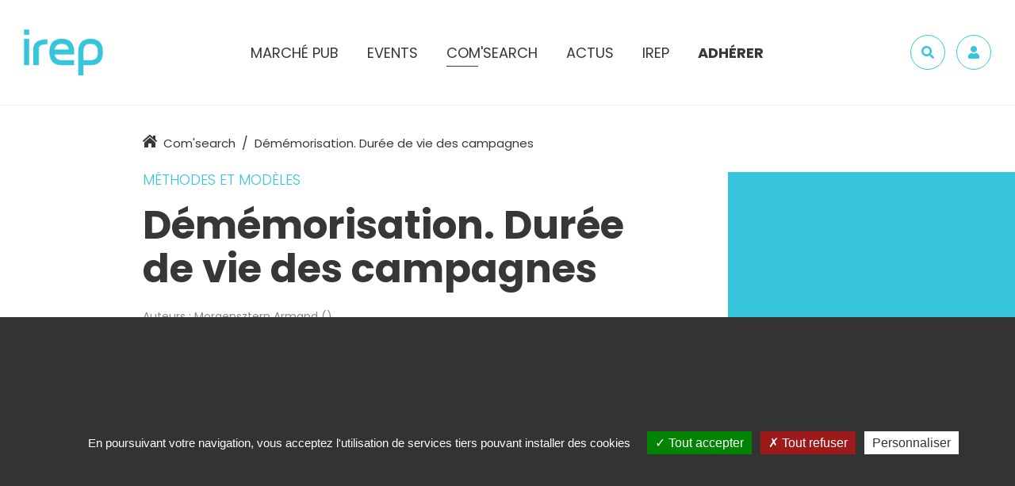

--- FILE ---
content_type: text/html; charset=UTF-8
request_url: https://www.irep.asso.fr/comsearch/dememorisation-duree-de-vie-des-campagnes/
body_size: 14512
content:
<!DOCTYPE html>
<html lang="fr">
<head>
	<meta charset="UTF-8">
	<meta name='robots' content='max-image-preview:large' />
	<style>img:is([sizes="auto" i], [sizes^="auto," i]) { contain-intrinsic-size: 3000px 1500px }</style>
	<title>Démémorisation. Durée de vie des campagnes  - IREP</title> 
    <meta name="description" content="..." />
<meta property="og:url" content="https://www.irep.asso.fr/comsearch/dememorisation-duree-de-vie-des-campagnes/"/>
<meta property="og:title" content="Démémorisation. Durée de vie des campagnes" />
<meta property="og:description" content="..." />
<meta property="og:type" content="article" />
<meta property="og:image" content="" />
<link rel='stylesheet' id='wp-block-library-css' href='https://www.irep.asso.fr/wp-includes/css/dist/block-library/style.min.css?ver=6.8.1' type='text/css' media='all' />
<style id='classic-theme-styles-inline-css' type='text/css'>
/*! This file is auto-generated */
.wp-block-button__link{color:#fff;background-color:#32373c;border-radius:9999px;box-shadow:none;text-decoration:none;padding:calc(.667em + 2px) calc(1.333em + 2px);font-size:1.125em}.wp-block-file__button{background:#32373c;color:#fff;text-decoration:none}
</style>
<style id='global-styles-inline-css' type='text/css'>
:root{--wp--preset--aspect-ratio--square: 1;--wp--preset--aspect-ratio--4-3: 4/3;--wp--preset--aspect-ratio--3-4: 3/4;--wp--preset--aspect-ratio--3-2: 3/2;--wp--preset--aspect-ratio--2-3: 2/3;--wp--preset--aspect-ratio--16-9: 16/9;--wp--preset--aspect-ratio--9-16: 9/16;--wp--preset--color--black: #000000;--wp--preset--color--cyan-bluish-gray: #abb8c3;--wp--preset--color--white: #ffffff;--wp--preset--color--pale-pink: #f78da7;--wp--preset--color--vivid-red: #cf2e2e;--wp--preset--color--luminous-vivid-orange: #ff6900;--wp--preset--color--luminous-vivid-amber: #fcb900;--wp--preset--color--light-green-cyan: #7bdcb5;--wp--preset--color--vivid-green-cyan: #00d084;--wp--preset--color--pale-cyan-blue: #8ed1fc;--wp--preset--color--vivid-cyan-blue: #0693e3;--wp--preset--color--vivid-purple: #9b51e0;--wp--preset--gradient--vivid-cyan-blue-to-vivid-purple: linear-gradient(135deg,rgba(6,147,227,1) 0%,rgb(155,81,224) 100%);--wp--preset--gradient--light-green-cyan-to-vivid-green-cyan: linear-gradient(135deg,rgb(122,220,180) 0%,rgb(0,208,130) 100%);--wp--preset--gradient--luminous-vivid-amber-to-luminous-vivid-orange: linear-gradient(135deg,rgba(252,185,0,1) 0%,rgba(255,105,0,1) 100%);--wp--preset--gradient--luminous-vivid-orange-to-vivid-red: linear-gradient(135deg,rgba(255,105,0,1) 0%,rgb(207,46,46) 100%);--wp--preset--gradient--very-light-gray-to-cyan-bluish-gray: linear-gradient(135deg,rgb(238,238,238) 0%,rgb(169,184,195) 100%);--wp--preset--gradient--cool-to-warm-spectrum: linear-gradient(135deg,rgb(74,234,220) 0%,rgb(151,120,209) 20%,rgb(207,42,186) 40%,rgb(238,44,130) 60%,rgb(251,105,98) 80%,rgb(254,248,76) 100%);--wp--preset--gradient--blush-light-purple: linear-gradient(135deg,rgb(255,206,236) 0%,rgb(152,150,240) 100%);--wp--preset--gradient--blush-bordeaux: linear-gradient(135deg,rgb(254,205,165) 0%,rgb(254,45,45) 50%,rgb(107,0,62) 100%);--wp--preset--gradient--luminous-dusk: linear-gradient(135deg,rgb(255,203,112) 0%,rgb(199,81,192) 50%,rgb(65,88,208) 100%);--wp--preset--gradient--pale-ocean: linear-gradient(135deg,rgb(255,245,203) 0%,rgb(182,227,212) 50%,rgb(51,167,181) 100%);--wp--preset--gradient--electric-grass: linear-gradient(135deg,rgb(202,248,128) 0%,rgb(113,206,126) 100%);--wp--preset--gradient--midnight: linear-gradient(135deg,rgb(2,3,129) 0%,rgb(40,116,252) 100%);--wp--preset--font-size--small: 13px;--wp--preset--font-size--medium: 20px;--wp--preset--font-size--large: 36px;--wp--preset--font-size--x-large: 42px;--wp--preset--spacing--20: 0.44rem;--wp--preset--spacing--30: 0.67rem;--wp--preset--spacing--40: 1rem;--wp--preset--spacing--50: 1.5rem;--wp--preset--spacing--60: 2.25rem;--wp--preset--spacing--70: 3.38rem;--wp--preset--spacing--80: 5.06rem;--wp--preset--shadow--natural: 6px 6px 9px rgba(0, 0, 0, 0.2);--wp--preset--shadow--deep: 12px 12px 50px rgba(0, 0, 0, 0.4);--wp--preset--shadow--sharp: 6px 6px 0px rgba(0, 0, 0, 0.2);--wp--preset--shadow--outlined: 6px 6px 0px -3px rgba(255, 255, 255, 1), 6px 6px rgba(0, 0, 0, 1);--wp--preset--shadow--crisp: 6px 6px 0px rgba(0, 0, 0, 1);}:where(.is-layout-flex){gap: 0.5em;}:where(.is-layout-grid){gap: 0.5em;}body .is-layout-flex{display: flex;}.is-layout-flex{flex-wrap: wrap;align-items: center;}.is-layout-flex > :is(*, div){margin: 0;}body .is-layout-grid{display: grid;}.is-layout-grid > :is(*, div){margin: 0;}:where(.wp-block-columns.is-layout-flex){gap: 2em;}:where(.wp-block-columns.is-layout-grid){gap: 2em;}:where(.wp-block-post-template.is-layout-flex){gap: 1.25em;}:where(.wp-block-post-template.is-layout-grid){gap: 1.25em;}.has-black-color{color: var(--wp--preset--color--black) !important;}.has-cyan-bluish-gray-color{color: var(--wp--preset--color--cyan-bluish-gray) !important;}.has-white-color{color: var(--wp--preset--color--white) !important;}.has-pale-pink-color{color: var(--wp--preset--color--pale-pink) !important;}.has-vivid-red-color{color: var(--wp--preset--color--vivid-red) !important;}.has-luminous-vivid-orange-color{color: var(--wp--preset--color--luminous-vivid-orange) !important;}.has-luminous-vivid-amber-color{color: var(--wp--preset--color--luminous-vivid-amber) !important;}.has-light-green-cyan-color{color: var(--wp--preset--color--light-green-cyan) !important;}.has-vivid-green-cyan-color{color: var(--wp--preset--color--vivid-green-cyan) !important;}.has-pale-cyan-blue-color{color: var(--wp--preset--color--pale-cyan-blue) !important;}.has-vivid-cyan-blue-color{color: var(--wp--preset--color--vivid-cyan-blue) !important;}.has-vivid-purple-color{color: var(--wp--preset--color--vivid-purple) !important;}.has-black-background-color{background-color: var(--wp--preset--color--black) !important;}.has-cyan-bluish-gray-background-color{background-color: var(--wp--preset--color--cyan-bluish-gray) !important;}.has-white-background-color{background-color: var(--wp--preset--color--white) !important;}.has-pale-pink-background-color{background-color: var(--wp--preset--color--pale-pink) !important;}.has-vivid-red-background-color{background-color: var(--wp--preset--color--vivid-red) !important;}.has-luminous-vivid-orange-background-color{background-color: var(--wp--preset--color--luminous-vivid-orange) !important;}.has-luminous-vivid-amber-background-color{background-color: var(--wp--preset--color--luminous-vivid-amber) !important;}.has-light-green-cyan-background-color{background-color: var(--wp--preset--color--light-green-cyan) !important;}.has-vivid-green-cyan-background-color{background-color: var(--wp--preset--color--vivid-green-cyan) !important;}.has-pale-cyan-blue-background-color{background-color: var(--wp--preset--color--pale-cyan-blue) !important;}.has-vivid-cyan-blue-background-color{background-color: var(--wp--preset--color--vivid-cyan-blue) !important;}.has-vivid-purple-background-color{background-color: var(--wp--preset--color--vivid-purple) !important;}.has-black-border-color{border-color: var(--wp--preset--color--black) !important;}.has-cyan-bluish-gray-border-color{border-color: var(--wp--preset--color--cyan-bluish-gray) !important;}.has-white-border-color{border-color: var(--wp--preset--color--white) !important;}.has-pale-pink-border-color{border-color: var(--wp--preset--color--pale-pink) !important;}.has-vivid-red-border-color{border-color: var(--wp--preset--color--vivid-red) !important;}.has-luminous-vivid-orange-border-color{border-color: var(--wp--preset--color--luminous-vivid-orange) !important;}.has-luminous-vivid-amber-border-color{border-color: var(--wp--preset--color--luminous-vivid-amber) !important;}.has-light-green-cyan-border-color{border-color: var(--wp--preset--color--light-green-cyan) !important;}.has-vivid-green-cyan-border-color{border-color: var(--wp--preset--color--vivid-green-cyan) !important;}.has-pale-cyan-blue-border-color{border-color: var(--wp--preset--color--pale-cyan-blue) !important;}.has-vivid-cyan-blue-border-color{border-color: var(--wp--preset--color--vivid-cyan-blue) !important;}.has-vivid-purple-border-color{border-color: var(--wp--preset--color--vivid-purple) !important;}.has-vivid-cyan-blue-to-vivid-purple-gradient-background{background: var(--wp--preset--gradient--vivid-cyan-blue-to-vivid-purple) !important;}.has-light-green-cyan-to-vivid-green-cyan-gradient-background{background: var(--wp--preset--gradient--light-green-cyan-to-vivid-green-cyan) !important;}.has-luminous-vivid-amber-to-luminous-vivid-orange-gradient-background{background: var(--wp--preset--gradient--luminous-vivid-amber-to-luminous-vivid-orange) !important;}.has-luminous-vivid-orange-to-vivid-red-gradient-background{background: var(--wp--preset--gradient--luminous-vivid-orange-to-vivid-red) !important;}.has-very-light-gray-to-cyan-bluish-gray-gradient-background{background: var(--wp--preset--gradient--very-light-gray-to-cyan-bluish-gray) !important;}.has-cool-to-warm-spectrum-gradient-background{background: var(--wp--preset--gradient--cool-to-warm-spectrum) !important;}.has-blush-light-purple-gradient-background{background: var(--wp--preset--gradient--blush-light-purple) !important;}.has-blush-bordeaux-gradient-background{background: var(--wp--preset--gradient--blush-bordeaux) !important;}.has-luminous-dusk-gradient-background{background: var(--wp--preset--gradient--luminous-dusk) !important;}.has-pale-ocean-gradient-background{background: var(--wp--preset--gradient--pale-ocean) !important;}.has-electric-grass-gradient-background{background: var(--wp--preset--gradient--electric-grass) !important;}.has-midnight-gradient-background{background: var(--wp--preset--gradient--midnight) !important;}.has-small-font-size{font-size: var(--wp--preset--font-size--small) !important;}.has-medium-font-size{font-size: var(--wp--preset--font-size--medium) !important;}.has-large-font-size{font-size: var(--wp--preset--font-size--large) !important;}.has-x-large-font-size{font-size: var(--wp--preset--font-size--x-large) !important;}
:where(.wp-block-post-template.is-layout-flex){gap: 1.25em;}:where(.wp-block-post-template.is-layout-grid){gap: 1.25em;}
:where(.wp-block-columns.is-layout-flex){gap: 2em;}:where(.wp-block-columns.is-layout-grid){gap: 2em;}
:root :where(.wp-block-pullquote){font-size: 1.5em;line-height: 1.6;}
</style>
<link rel="https://api.w.org/" href="https://www.irep.asso.fr/wp-json/" /><link rel="alternate" title="oEmbed (JSON)" type="application/json+oembed" href="https://www.irep.asso.fr/wp-json/oembed/1.0/embed?url=https%3A%2F%2Fwww.irep.asso.fr%2Fcomsearch%2Fdememorisation-duree-de-vie-des-campagnes%2F" />
<link rel="alternate" title="oEmbed (XML)" type="text/xml+oembed" href="https://www.irep.asso.fr/wp-json/oembed/1.0/embed?url=https%3A%2F%2Fwww.irep.asso.fr%2Fcomsearch%2Fdememorisation-duree-de-vie-des-campagnes%2F&#038;format=xml" />
	<meta http-equiv="X-UA-Compatible" content="IE=edge">
	<meta name="viewport" content="width=device-width, initial-scale=1.0">
	<link href="https://fonts.googleapis.com/css?family=Poppins:300,400,600,700&display=swap" rel="stylesheet">
	<link href="https://www.irep.asso.fr/wp-content/themes/irep/assets/css/main.min.css" rel="stylesheet">
	<link href="https://www.irep.asso.fr/wp-content/themes/irep/assets/css/animation.css" rel="stylesheet">
	<link rel="shortcut icon" type="image/x-icon" href="https://www.irep.asso.fr/wp-content/themes/irep/assets/img/favicon.png">

	<link rel="stylesheet" href="https://unpkg.com/leaflet@1.3.4/dist/leaflet.css" integrity="sha512-puBpdR0798OZvTTbP4A8Ix/l+A4dHDD0DGqYW6RQ+9jxkRFclaxxQb/SJAWZfWAkuyeQUytO7+7N4QKrDh+drA==" crossorigin=""/>
	<script src="https://unpkg.com/leaflet@1.3.4/dist/leaflet.js" integrity="sha512-nMMmRyTVoLYqjP9hrbed9S+FzjZHW5gY1TWCHA5ckwXZBadntCNs8kEqAWdrb9O7rxbCaA4lKTIWjDXZxflOcA==" crossorigin=""></script>
	<link rel="stylesheet" href="https://www.irep.asso.fr/wp-content/themes/irep/assets/js/leaflet-routing/leaflet-routing-machine.css" />
	<script src="https://www.irep.asso.fr/wp-content/themes/irep/assets/js/leaflet-routing/leaflet-routing-machine.js"></script>
	<script src="https://www.google.com/recaptcha/api.js"></script>

	<script type="text/javascript" src="https://www.irep.asso.fr/wp-content/themes/irep/assets/js/tarteaucitron/tarteaucitron.js"></script>

	<script type="text/javascript">
		var url = window.location.href;
		url = url.split('#')[1];
		var locale = (url!= undefined) ? url.split('/')[1]:'fr';
		var tarteaucitronForceLanguage = locale;
		
		tarteaucitron.init({
		  "privacyUrl": "", /* Privacy policy url */

		  "hashtag": "#tarteaucitron", /* Open the panel with this hashtag */
		  "cookieName": "tarteaucitron", /* Cookie name */

		  "orientation": "bottom", /* Banner position (top - bottom) */
		  "showAlertSmall": false, /* Show the small banner on bottom right */
		  "cookieslist": true, /* Show the cookie list */

		  "adblocker": false, /* Show a Warning if an adblocker is detected */
		  "AcceptAllCta" : true, /* Show the accept all button when highPrivacy on */
		  "highPrivacy": false, /* Disable auto consent */
		  "handleBrowserDNTRequest": false, /* If Do Not Track == 1, disallow all */

		  "removeCredit": true, /* Remove credit link */
		  "moreInfoLink": true, /* Show more info link */
		  "useExternalCss": false, /* If false, the tarteaucitron.css file will be loaded */
		  //"cookieDomain": ".my-multisite-domaine.fr", /* Shared cookie for multisite */	                  
		  //"readmoreLink": "/cookiespolicy" /* Change the default readmore link */
		  "showIcon": false,
		});

		tarteaucitron.user.gajsUa = 'UA-4070786-6';
	    tarteaucitron.user.gajsMore = function () { /* add here your optionnal _ga.push() */ };
	    (tarteaucitron.job = tarteaucitron.job || []).push('gajs');
	</script>
	
</head>

<body>
	<svg xmlns="http://www.w3.org/2000/svg" xmlns:xlink="http://www.w3.org/1999/xlink" class="is-hidden">	
	<symbol id="chevron-left" viewBox="0 0 256 512">
		<path fill="currentColor" d="M231.293 473.899l19.799-19.799c4.686-4.686 4.686-12.284 0-16.971L70.393 256 251.092 74.87c4.686-4.686 4.686-12.284 0-16.971L231.293 38.1c-4.686-4.686-12.284-4.686-16.971 0L4.908 247.515c-4.686 4.686-4.686 12.284 0 16.971L214.322 473.9c4.687 4.686 12.285 4.686 16.971-.001z"></path>
	</symbol>
	<symbol id="chevron-right" viewBox="0 0 256 512">
		<path fill="currentColor" d="M24.707 38.101L4.908 57.899c-4.686 4.686-4.686 12.284 0 16.971L185.607 256 4.908 437.13c-4.686 4.686-4.686 12.284 0 16.971L24.707 473.9c4.686 4.686 12.284 4.686 16.971 0l209.414-209.414c4.686-4.686 4.686-12.284 0-16.971L41.678 38.101c-4.687-4.687-12.285-4.687-16.971 0z"></path>
	</symbol>
	<symbol id="home" viewBox="0 0 576 512">
		<path fill="currentColor" d="M570.69 236.28L512 184.45V48a16 16 0 0 0-16-16h-64a16 16 0 0 0-16 16v51.69L314.75 10.31a39.85 39.85 0 0 0-53.45 0l-256 226a16 16 0 0 0-1.21 22.6L25.5 282.7a16 16 0 0 0 22.6 1.21L277.42 81.63a16 16 0 0 1 21.17 0L527.91 283.9a16 16 0 0 0 22.6-1.21l21.4-23.82a16 16 0 0 0-1.22-22.59zM288 115L69.47 307.71c-1.62 1.46-3.69 2.14-5.47 3.35V496a16 16 0 0 0 16 16h128a16 16 0 0 0 16-16V368a16 16 0 0 1 16-16h96a16 16 0 0 1 16 16v128a16 16 0 0 0 16 16h128a16 16 0 0 0 16-16V311.1c-1.7-1.16-3.72-1.82-5.26-3.2z"></path>
	</symbol>
	<symbol id="search" viewBox="0 0 512 512">
		<path fill="currentColor" d="M505 442.7L405.3 343c-4.5-4.5-10.6-7-17-7H372c27.6-35.3 44-79.7 44-128C416 93.1 322.9 0 208 0S0 93.1 0 208s93.1 208 208 208c48.3 0 92.7-16.4 128-44v16.3c0 6.4 2.5 12.5 7 17l99.7 99.7c9.4 9.4 24.6 9.4 33.9 0l28.3-28.3c9.4-9.4 9.4-24.6.1-34zM208 336c-70.7 0-128-57.2-128-128 0-70.7 57.2-128 128-128 70.7 0 128 57.2 128 128 0 70.7-57.2 128-128 128z"></path>
	</symbol>
	<symbol id="user" viewBox="0 0 448 512">
		<path fill="currentColor" d="M224 256c70.7 0 128-57.3 128-128S294.7 0 224 0 96 57.3 96 128s57.3 128 128 128zm89.6 32h-16.7c-22.2 10.2-46.9 16-72.9 16s-50.6-5.8-72.9-16h-16.7C60.2 288 0 348.2 0 422.4V464c0 26.5 21.5 48 48 48h352c26.5 0 48-21.5 48-48v-41.6c0-74.2-60.2-134.4-134.4-134.4z"></path>
	</symbol>
	<symbol id="sign-out" viewBox="0 0 512 512">
		<path fill="currentColor" d="M96 64h84c6.6 0 12 5.4 12 12v24c0 6.6-5.4 12-12 12H96c-26.5 0-48 21.5-48 48v192c0 26.5 21.5 48 48 48h84c6.6 0 12 5.4 12 12v24c0 6.6-5.4 12-12 12H96c-53 0-96-43-96-96V160c0-53 43-96 96-96zm231.1 19.5l-19.6 19.6c-4.8 4.8-4.7 12.5.2 17.1L420.8 230H172c-6.6 0-12 5.4-12 12v28c0 6.6 5.4 12 12 12h248.8L307.7 391.7c-4.8 4.7-4.9 12.4-.2 17.1l19.6 19.6c4.7 4.7 12.3 4.7 17 0l164.4-164c4.7-4.7 4.7-12.3 0-17l-164.4-164c-4.7-4.6-12.3-4.6-17 .1z"></path>
	</symbol>
	<symbol id="chevron-double-right" viewBox="0 0 384 512">
		<path fill="currentColor" d="M363.8 264.5L217 412.5c-4.7 4.7-12.3 4.7-17 0l-19.8-19.8c-4.7-4.7-4.7-12.3 0-17L298.7 256 180.2 136.3c-4.7-4.7-4.7-12.3 0-17L200 99.5c4.7-4.7 12.3-4.7 17 0l146.8 148c4.7 4.7 4.7 12.3 0 17zm-160-17L57 99.5c-4.7-4.7-12.3-4.7-17 0l-19.8 19.8c-4.7 4.7-4.7 12.3 0 17L138.7 256 20.2 375.7c-4.7 4.7-4.7 12.3 0 17L40 412.5c4.7 4.7 12.3 4.7 17 0l146.8-148c4.7-4.7 4.7-12.3 0-17z"></path>
	</symbol>
	<!-- <symbol id="file" viewBox="0 0 384 512">
		<path fill="currentColor" d="M288 248v28c0 6.6-5.4 12-12 12H108c-6.6 0-12-5.4-12-12v-28c0-6.6 5.4-12 12-12h168c6.6 0 12 5.4 12 12zm-12 72H108c-6.6 0-12 5.4-12 12v28c0 6.6 5.4 12 12 12h168c6.6 0 12-5.4 12-12v-28c0-6.6-5.4-12-12-12zm108-188.1V464c0 26.5-21.5 48-48 48H48c-26.5 0-48-21.5-48-48V48C0 21.5 21.5 0 48 0h204.1C264.8 0 277 5.1 286 14.1L369.9 98c9 8.9 14.1 21.2 14.1 33.9zm-128-80V128h76.1L256 51.9zM336 464V176H232c-13.3 0-24-10.7-24-24V48H48v416h288z"></path>
	</symbol> -->
	<symbol id="file" viewBox="0 0 384 512">
		<path fill="currentColor" d="M369.9 97.9L286 14C277 5 264.8-.1 252.1-.1H48C21.5 0 0 21.5 0 48v416c0 26.5 21.5 48 48 48h288c26.5 0 48-21.5 48-48V131.9c0-12.7-5.1-25-14.1-34zM332.1 128H256V51.9l76.1 76.1zM48 464V48h160v104c0 13.3 10.7 24 24 24h104v288H48z" class=""></path>
	</symbol>
	<symbol id="check-circle" viewBox="0 0 512 512">
		<path fill="currentColor" d="M151.45,207.55l-35.7,35.7L230.5,358l255-255l-35.7-35.7L230.5,286.601L151.45,207.55z M460,256 c0,112.2-91.801,204-204,204c-112.2,0-204-91.8-204-204S143.8,52,256,52c20.399,0,38.25,2.55,56.1,7.65l40.801-40.8 C322.3,8.65,289.149,1,256,1C115.75,1,1,115.75,1,256s114.75,255,255,255s255-114.75,255-255H460z"/>
	</symbol>
	<!-- <symbol id="play-circle" viewBox="0 0 512 512">
	   <path fill="currentColor" d="M358.607,247.015l-141.87-96.552c-4.388-3.239-16.736-3.239-17.736,8.985v193.102 c1,12.226,13.66,12.435,17.736,8.985l141.518-96.552C361.911,262.791,367.28,253.806,358.607,247.015L358.607,247.015z M221,331.964 V180.036L331.862,256L221,331.964z"/>
		<path fill="currentColor" d="M256,0C114.615,0,0,114.615,0,256c0,141.386,114.615,256,256,256s256-114.614,256-256 C512,114.615,397.385,0,256,0z M256,490C126.765,490,22,385.234,22,256C22,126.766,126.765,22,256,22c129.233,0,234,104.767,234,234 C490,385.234,385.234,490,256,490z"/>
	</symbol> -->
	<symbol id="play" viewBox="0 0 512 512">
	   <path fill="currentColor" d="M449.559,220.237L144.704,40.008C119.933,25.373,82,39.575,82,75.777v360.37c0,32.478,35.249,52.052,62.704,35.77 l304.855-180.142C476.753,275.753,476.84,236.259,449.559,220.237L449.559,220.237z M124,427.054V84.958 c0-3.984,4.202-6.496,7.667-4.503l289.333,171.048c3.378,1.991,3.324,6.929-0.054,8.919L131.693,431.557 C128.229,433.55,124,431.038,124,427.054z"/>
	</symbol>
	<symbol id="play-solid" viewBox="0 0 512 512">
	   <path fill="currentColor" d="M449.559,220.237L144.704,40.008C119.933,25.373,82,39.575,82,75.777v360.37c0,32.478,35.249,52.052,62.704,35.77 l304.855-180.142C476.753,275.753,476.84,236.259,449.559,220.237L449.559,220.237z"/>
	</symbol>
	<symbol id="headphones" viewBox="0 0 512 512">
	   <path fill="currentColor" d="M256 32C114.52 32 0 146.497 0 288v49.714a24.001 24.001 0 0 0 12.319 20.966l19.702 10.977C32.908 430.748 82.698 480 144 480h24c13.255 0 24-10.745 24-24V280c0-13.255-10.745-24-24-24h-24c-40.744 0-76.402 21.758-96 54.287V288c0-114.691 93.309-208 208-208s208 93.309 208 208v22.287C444.402 277.758 408.744 256 368 256h-24c-13.255 0-24 10.745-24 24v176c0 13.255 10.745 24 24 24h24c61.302 0 111.092-49.252 111.979-110.344l19.702-10.977A24.001 24.001 0 0 0 512 337.713V288c0-141.48-114.497-256-256-256zM144 304v128c-35.29 0-64-28.71-64-64s28.71-64 64-64zm224 128V304c35.29 0 64 28.71 64 64s-28.71 64-64 64z"></path>
	</symbol>
	<symbol id="bookmark" viewBox="0 0 512 512">
	   <path fill="currentColor" d="M400,0H112C85.49,0,64,21.49,64,48v464l192-192l192,192V48C448,21.49,426.51,0,400,0z M256,252.118L112,396.117V54 c0-3.313,2.687-6,6-6h276c3.313,0,6,2.684,6,5.996v342.122L256,252.118z"/>
	</symbol>
	<symbol id="download" viewBox="0 0 512 512">
		<path fill="currentColor" d="M461,313h-34.167C416.667,313,410,319.917,410,330.188v42.667c0,5.063-3.583,8.146-8.75,8.146H111.177 c-5.188,0-8.177-3.083-8.177-8.146v-42.667C103,319.917,95.75,313,85.489,313H51.417C41.156,313,34,319.917,34,330.188V432.5 c0,10.25,7.156,17.5,17.417,17.5H461c10.25,0,17-7.25,17-17.5V330.188C478,319.917,471.25,313,461,313L461,313z M461,313.083"/>
		<path fill="currentColor" d="M244.25,307.938c3.417,3.396,8.489,5.146,11.906,5.146c3.427,0,8.594-1.75,12.011-5.146l102.416-102.344 c3.417-3.417,5.084-6.844,5.084-12.011c0-5.083-1.667-8.489-5.084-11.906l-23.916-23.916c-3.417-3.428-6.834-5.094-12-5.094 c-5.084,0-8.5,1.666-11.917,5.094l-17.25,17.072c-5.084,5.094-15.5,1.656-15.5-6.833V57.094C290,46.833,283.5,40,273.25,40h-34.073 C228.917,40,222,46.833,222,57.094v112.573c0,6.822-8.553,12.01-15.375,6.822l-16.979-16.979c-3.417-3.428-6.824-5.178-11.99-5.178 c-5.094,0-8.505,1.75-11.911,5.178l-23.915,23.833c-3.416,3.417-5.081,6.823-5.081,11.989c0,5.094,1.667,8.511,5.083,11.928 L244.25,307.938z M244.25,307.938"/>
	</symbol>
	<symbol id="envelope" viewBox="0 0 512 512">
		<path fill="currentColor" d="M464 64H48C21.49 64 0 85.49 0 112v288c0 26.51 21.49 48 48 48h416c26.51 0 48-21.49 48-48V112c0-26.51-21.49-48-48-48zm0 48v40.805c-22.422 18.259-58.168 46.651-134.587 106.49-16.841 13.247-50.201 45.072-73.413 44.701-23.208.375-56.579-31.459-73.413-44.701C106.18 199.465 70.425 171.067 48 152.805V112h416zM48 400V214.398c22.914 18.251 55.409 43.862 104.938 82.646 21.857 17.205 60.134 55.186 103.062 54.955 42.717.231 80.509-37.199 103.053-54.947 49.528-38.783 82.032-64.401 104.947-82.653V400H48z"/>
	</symbol>
	<symbol id="info" viewBox="0 0 192 512">
		<path fill="currentColor" d="M20 424.229h20V279.771H20c-11.046 0-20-8.954-20-20V212c0-11.046 8.954-20 20-20h112c11.046 0 20 8.954 20 20v212.229h20c11.046 0 20 8.954 20 20V492c0 11.046-8.954 20-20 20H20c-11.046 0-20-8.954-20-20v-47.771c0-11.046 8.954-20 20-20zM96 0C56.235 0 24 32.235 24 72s32.235 72 72 72 72-32.235 72-72S135.764 0 96 0z"/>
	</symbol>
	<symbol id="lock" viewBox="0 0 448 512">
		<path fill="currentColor" d="M400 224h-24v-72C376 68.2 307.8 0 224 0S72 68.2 72 152v72H48c-26.5 0-48 21.5-48 48v192c0 26.5 21.5 48 48 48h352c26.5 0 48-21.5 48-48V272c0-26.5-21.5-48-48-48zM264 392c0 22.1-17.9 40-40 40s-40-17.9-40-40v-48c0-22.1 17.9-40 40-40s40 17.9 40 40v48zm32-168H152v-72c0-39.7 32.3-72 72-72s72 32.3 72 72v72z"></path>
	</symbol>
	<symbol id="close" viewBox="0 0 320 512">
		<path fill="currentColor" d="M193.94 256L296.5 153.44l21.15-21.15c3.12-3.12 3.12-8.19 0-11.31l-22.63-22.63c-3.12-3.12-8.19-3.12-11.31 0L160 222.06 36.29 98.34c-3.12-3.12-8.19-3.12-11.31 0L2.34 120.97c-3.12 3.12-3.12 8.19 0 11.31L126.06 256 2.34 379.71c-3.12 3.12-3.12 8.19 0 11.31l22.63 22.63c3.12 3.12 8.19 3.12 11.31 0L160 289.94 262.56 392.5l21.15 21.15c3.12 3.12 8.19 3.12 11.31 0l22.63-22.63c3.12-3.12 3.12-8.19 0-11.31L193.94 256z"></path>
	</symbol>
	<symbol id="facebook" viewBox="0 0 264 512">
		<path fill="currentColor" d="M76.7 512V283H0v-91h76.7v-71.7C76.7 42.4 124.3 0 193.8 0c33.3 0 61.9 2.5 70.2 3.6V85h-48.2c-37.8 0-45.1 18-45.1 44.3V192H256l-11.7 91h-73.6v229"></path>
	</symbol>
	<symbol id="twitter" viewBox="0 0 512 512">
		<path fill="currentColor" d="M459.37 151.716c.325 4.548.325 9.097.325 13.645 0 138.72-105.583 298.558-298.558 298.558-59.452 0-114.68-17.219-161.137-47.106 8.447.974 16.568 1.299 25.34 1.299 49.055 0 94.213-16.568 130.274-44.832-46.132-.975-84.792-31.188-98.112-72.772 6.498.974 12.995 1.624 19.818 1.624 9.421 0 18.843-1.3 27.614-3.573-48.081-9.747-84.143-51.98-84.143-102.985v-1.299c13.969 7.797 30.214 12.67 47.431 13.319-28.264-18.843-46.781-51.005-46.781-87.391 0-19.492 5.197-37.36 14.294-52.954 51.655 63.675 129.3 105.258 216.365 109.807-1.624-7.797-2.599-15.918-2.599-24.04 0-57.828 46.782-104.934 104.934-104.934 30.213 0 57.502 12.67 76.67 33.137 23.715-4.548 46.456-13.32 66.599-25.34-7.798 24.366-24.366 44.833-46.132 57.827 21.117-2.273 41.584-8.122 60.426-16.243-14.292 20.791-32.161 39.308-52.628 54.253z"></path>
	</symbol>
	<symbol id="linkedin" viewBox="0 0 448 512">
		<path fill="currentColor" d="M100.3 480H7.4V180.9h92.9V480zM53.8 140.1C24.1 140.1 0 115.5 0 85.8 0 56.1 24.1 32 53.8 32c29.7 0 53.8 24.1 53.8 53.8 0 29.7-24.1 54.3-53.8 54.3zM448 480h-92.7V334.4c0-34.7-.7-79.2-48.3-79.2-48.3 0-55.7 37.7-55.7 76.7V480h-92.8V180.9h89.1v40.8h1.3c12.4-23.5 42.7-48.3 87.9-48.3 94 0 111.3 61.9 111.3 142.3V480z"></path>
	</symbol>
</svg>
	<div class="wrapper">
		<a class="sr-only sr-only-focusable" href="#main">Aller au contenu</a>

		<header class="header">
			<button type="button" class="js-nav-toggle" aria-label="Menu">
				<span class="js-nav-toggle-icon"></span>
			</button>

			<a href="https://www.irep.asso.fr" class="header-logo">
				<img src="https://www.irep.asso.fr/wp-content/themes/irep/assets/img/logo.png" alt="IREP" class="img-fluid">
			</a>

			<nav class="header-nav">
				<div class="header-nav-search d-lg-none">
					<form action="https://www.irep.asso.fr/recherche/" role="search" class="search-form" method="post">
						<label for="header-search" class="sr-only">Rechercher</label>
						<input type="search" placeholder="Rechercher" aria-label="Rechercher" id="header-search" class="form-control search-form-control">
						<button class="search-form-btn"><svg width="24" height="24" class="search-form-icon"><use xlink:href="#search"></use></svg> <span class="sr-only">Valider</span></button>
					</form>
				</div>
				
				<ul class="header-nav-list">
					<li class="header-nav-item has-sub-nav"><a class="header-nav-link" href="javascript:void(0);">Marché pub</a>
						<div class="sub-nav">
							<div class="container">
								<div class="row no-gutters">
									<div class="col-lg-7 col-xl-4 d-none d-lg-block">
										<h2 class="sub-nav-title">BUMP</h2>
										<p class="sub-nav-text">Le BUMP, la mesure référente de la santé économique du marché des médias et de la communication.</p>
									</div>

									<div class="col-lg-5 col-xl-8">
										<div class="row no-gutters">
											<div class="col-xl-5">
												<ul class="sub-nav-list">
																										<li class="sub-nav-item"><a href="https://www.irep.asso.fr/marchepub/resultats-3-trimestres/" class="sub-nav-link">Résultats 3 trimestres</a></li>
																										<li class="sub-nav-item"><a href="https://www.irep.asso.fr/marchepub/resultats-1er-semestre/" class="sub-nav-link">Résultats 1er semestre</a></li>
																										<li class="sub-nav-item"><a href="https://www.irep.asso.fr/marchepub/resultats-1er-trimestre/" class="sub-nav-link">Résultats 1er trimestre</a></li>
																										<li class="sub-nav-item"><a href="https://www.irep.asso.fr/marchepub/resultats-annuels/" class="sub-nav-link">Résultats annuels</a></li>
																										<li class="sub-nav-item"><a href="https://www.irep.asso.fr/partenaires/" class="sub-nav-link">Partenaires</a></li>
													<li class="sub-nav-item"><a href="https://www.irep.asso.fr/methodologie/" class="sub-nav-link">Méthodologie</a></li>
													<li class="sub-nav-item"><a href="https://www.irep.asso.fr/contacts-marche-pub/" class="sub-nav-link">Contacts</a></li>
												</ul>
											</div>
											<div class="col-xl-7 d-none d-xl-block">
												<div class="date date-large date-inverse">
													<div class="date-circle">
														<span class="date-day">12</span>
														<span class="date-month">mar</span>
														<span class="date-year">2026</span>
													</div>
													<div class="date-content">
														<h4 class="date-title">Prochain rendez-vous</h4>
														<p class="date-text"><a href="https://www.irep.asso.fr/marchepub/resultats-annuels/" class="link-stretched">BUMP résultats annuels 2025 en présentiel</a></p>
													</div>
												</div>
											</div>
										</div>
									</div>
								</div>
							</div>
						</div>
					</li>

					<li class="header-nav-item has-sub-nav"><a class="header-nav-link" href="javascript:void(0);">Events</a>
						<div class="sub-nav">
							<div class="container">
								<div class="row no-gutters">
									<div class="col-lg-7 col-xl-4 d-none d-lg-block">
										<h2 class="sub-nav-title">Events</h2>
										<p class="sub-nav-text">Consolider et enrichir ses connaissances sur les enjeux stratégiques de la publicité, de la communication et des médias</p>
									</div>

									<div class="col-lg-5 col-xl-8">
										<div class="row no-gutters">
											<div class="col-xl-5">
												<ul class="sub-nav-list">
													<li class="sub-nav-item"><a href="https://www.irep.asso.fr/seminaires/" class="sub-nav-link">Irep Forum</a></li>
													<li class="sub-nav-item"><a href="https://www.irep.asso.fr/ptits-dej/" class="sub-nav-link">P’tits déj</a></li>
													<li class="sub-nav-item"><a href="https://www.irep.asso.fr/afters/" class="sub-nav-link">Afters</a></li>
													<li class="sub-nav-item"><a href="https://www.irep.asso.fr/gt-les-essentiels/" class="sub-nav-link">GT LES ESSENTIELS</a></li>
												</ul>
											</div>
											<div class="col-xl-7 d-none d-xl-block">
												<div class="date date-large date-inverse">
													<div class="date-circle">
														<span class="date-day">14</span>
														<span class="date-month">jan</span>
														<span class="date-year">2026</span>
													</div>
													<div class="date-content">
														<h4 class="date-title">P'tit dej IREP</h4>
														<p class="date-text"><a href="https://www.irep.asso.fr/event/economie-bilan-2025-et-perspectives-2026/" class="link-stretched">Economie : bilan 2025 et perspectives 2026</a></p>
													</div>
												</div>
											</div>
										</div>
									</div>
								</div>
							</div>
						</div>
					</li>

					<li class="header-nav-item"><a href="https://www.irep.asso.fr/comsearch/" class="header-nav-link current">Com'Search</a></li>

				<!-- 	<li class="header-nav-item"><a href="https://www.irep.asso.fr/network-irep/" class="header-nav-link">Network</a></li> -->

					<li class="header-nav-item has-sub-nav"><a href="javascript:void(0);" class="header-nav-link">Actus</a>
						<div class="sub-nav">
							<div class="container">
								<div class="row no-gutters">
									<div class="col-lg-7 col-xl-4 d-none d-lg-block">
										<h2 class="sub-nav-title">Actualités</h2>
										<p class="sub-nav-text">Retrouvez l'actualité et les prochains événements de l'IREP</p>
									</div>

									<div class="col-lg-5 col-xl-8">
										<div class="row no-gutters">
											<div class="col-xl-5">
												<ul class="sub-nav-list">
													<li class="sub-nav-item"><a href="https://www.irep.asso.fr/actualites/" class="sub-nav-link">Actualités</a></li>
													<!--<li class="sub-nav-item"><a href="https://www.irep.asso.fr/agenda/" class="sub-nav-link">Agenda</a></li>-->
													<li class="sub-nav-item"><a href="https://www.irep.asso.fr/loeil-sur/" class="sub-nav-link">L'oeil sur...</a></li>

												
													<!--<li class="sub-nav-item"><a href="" class="sub-nav-link">Communiqués de presse</a></li>-->
												</ul>
											</div>	
												
											<div class="col-xl-6 offset-xl-1 d-none d-xl-block">
												<div class="card card-news">
													<div class="card-news-content">
														<h4 class="card-news-title">Observatoire de la Filière Communication – Tableau de bord Décembre 2025</h4>
														<p class="card-news-text"><a href="https://www.irep.asso.fr/actualite/observatoire-de-la-filiere-communication-tableau-de-bord-decembre-2025/" class="link-stretched"></a></p>
													</div>
													<figure class="card-news-figure">
														<div class="card-news-image" style="background-image: url('https://www.irep.asso.fr/wp-content/uploads/2020/11/Image-Filière-Com-pour-actu-site2.jpg');"></div>
													</figure>
												</div>
											</div>
																					</div>
									</div>
								</div>
							</div>
						</div>
					</li>

					<li class="header-nav-item has-sub-nav"><a class="header-nav-link" href="javascript:void(0);">IREP</a>
						<div class="sub-nav">
							<div class="container">
								<div class="row no-gutters">
									<div class="col-lg-7 col-xl-4 d-none d-lg-block">
										<h2 class="sub-nav-title">L'IREP</h2>
										<p class="sub-nav-text">Le forum de référence pour les professionnels recherchant les éléments de maîtrise et de prospective essentiels à leur marché</p>
									</div>

									<div class="col-lg-5 col-xl-8">
										<div class="row no-gutters">
											<div class="col-xl-5">
												<ul class="sub-nav-list">
													<li class="sub-nav-item"><a href="https://www.irep.asso.fr/irep-presentation-missions/" class="sub-nav-link">Présentation &amp; missions</a></li>
													<li class="sub-nav-item"><a href="https://www.irep.asso.fr/irep-structure/" class="sub-nav-link">Structure</a></li>
													<li class="sub-nav-item"><a href="https://www.irep.asso.fr/irep-conseil/" class="sub-nav-link">Irep Conseil</a></li>
													<li class="sub-nav-item"><a href="https://www.irep.asso.fr/liens/" class="sub-nav-link">Liens</a></li>
													<li class="sub-nav-item"><a href="https://www.irep.asso.fr/membres/" class="sub-nav-link">Membres</a></li>
													<li class="sub-nav-item"><a href="https://www.irep.asso.fr/contact/" class="sub-nav-link">Nous contacter</a></li>
												</ul>
											</div>
											<div class="col-xl-5 offset-xl-2 text-center d-none d-xl-block">
												<img src="https://www.irep.asso.fr/wp-content/themes/irep/assets/img/home-join-1.jpg" alt="" class="sub-nav-image img-full">
												<a href="https://www.irep.asso.fr/adhesion/" class="sub-nav-btn btn btn-secondary">Devenir membre</a>
											</div>
										</div>
									</div>
								</div>
							</div>
						</div>
					</li>

					<li class="header-nav-item"><a href="https://www.irep.asso.fr/adhesion/" class="header-nav-link"><strong>Adhérer</strong></a></li>
				</ul>
			</nav>
			
			<div class="header-actions">
				<ul class="header-actions-list">
					<li class="header-actions-item header-actions-search d-none d-lg-block">
						<button type="button" class="header-actions-btn has-icon">
							<svg width="16" height="16"><use xlink:href="#search"></use></svg>
							<span class="sr-only">Recherche</span>
						</button>
						
						<div class="header-search">
							<button class="btn-close"><svg width="15" height="24" class="header-search-icon"><use xlink:href="#close"></use></svg> <span class="sr-only">Fermer</span></button>

							<div class="container container-small">
								<form action="https://www.irep.asso.fr/recherche/" role="search" class="search-form" method="post">
									<label for="search_keywords_global" class="sr-only">Rechercher</label>
									<input type="search" placeholder="Rechercher" aria-label="Rechercher" name="search_keywords_global" id="search_keywords_global" class="form-control search-form-control">
									<button class="search-form-btn"><svg width="24" height="24" class="search-form-icon"><use xlink:href="#search"></use></svg> <span class="sr-only">Valider</span></button>
								</form>
							</div>
						</div>
					</li>
										<li class="header-actions-item header-actions-user">
						<button type="button" class="header-actions-btn has-icon" data-toggle="modal" data-target="#modal-login" id ="theloginbtn">
							<svg width="16" height="16"><use xlink:href="#user"></use></svg>
							<span class="sr-only">Mon compte</span>
						</button>
					</li>
									</ul>
			</div>
		</header>

		<main id="main">


<div class="container">
	<div class="row">
		<div class="col offset-lg-1">
						<nav aria-label="breadcrumb">
	<ol class="breadcrumb">
		<li class="breadcrumb-item"><a href="https://www.irep.asso.fr" class="breadcrumb-link"><span class="sr-only">Accueil</span><svg width="18" height="16" class="breadcrumb-icon"><use xlink:href="#home"></use></svg></a></li>
				<li class="breadcrumb-item"><a href="https://www.irep.asso.fr/comsearch/" class="breadcrumb-link">Com'search</a></li>
						<li aria-current="page" class="breadcrumb-item"><span class="breadcrumb-link">Démémorisation. Durée de vie des campagnes</span></li>
			</ol>
</nav>		</div>
	</div>
</div>

<section class="single-document">
	<div class="container">
				<header class="single-document-header page-header">
			<div class="row">
				<div class="col-lg-7 offset-lg-1">
					<h4 class="document-subtitle">Méthodes et modèles</h4>
					<h1 class="document-title">Démémorisation. Durée de vie des campagnes</h1>

										<div class="document-author">Auteurs : <a href="javascript:void(0);" onclick="showintervenantdetails('NElMTHptSUpSdUNIUFhCMGczV21IUT09');" aria-controls="panel"> Morgensztern Armand ()</a></div>
														</div>

				<div class="col-lg-3 offset-lg-1">
					<div class="document-attachment">
						<span class="document-attachment-date">JAN 1976</span>
												<h3 class="document-attachment-title small"><a href=""></a></h3>
					</div>
				</div>
			</div>
		</header><!-- single-document-header -->		
		<div class="single-document-content">
			<div class="row">
				<div class="col-lg-10 offset-lg-1">
					<aside class="share">
	<h4 class="share-title">Partager</h4>
	<ul class="share-list">
		<li class="share-item"><a href="https://www.facebook.com/sharer/sharer.php?u=https://www.irep.asso.fr/comsearch/dememorisation-duree-de-vie-des-campagnes/" class="share-link share-facebook" target="_blank"><svg width="16" height="16"><use xlink:href="#facebook"></use></svg> <span class="sr-only">Facebook</span></a></li>
		<li class="share-item"><a href="https://twitter.com/intent/tweet/?url=https://www.irep.asso.fr/comsearch/dememorisation-duree-de-vie-des-campagnes/" class="share-link share-twitter" target="_blank"><svg width="16" height="16"><use xlink:href="#twitter"></use></svg> <span class="sr-only">Twitter</span></a></li>
		<li class="share-item"><a href="https://www.linkedin.com/shareArticle?mini=true&url=https://www.irep.asso.fr/comsearch/dememorisation-duree-de-vie-des-campagnes/" class="share-link share-linkedin" target="_blank"><svg width="16" height="16"><use xlink:href="#linkedin"></use></svg> <span class="sr-only">Linkedin</span></a></li>
		<li class="share-item"><a href="mailto:?subject=IREP&body=https://www.irep.asso.fr/comsearch/dememorisation-duree-de-vie-des-campagnes/" class="share-link share-mail" target="_blank"><svg width="16" height="16"><use xlink:href="#envelope"></use></svg> <span class="sr-only">Courriel</span></a></li>
	</ul>
</aside>
					<div class="is-restricted">
						<div class="cms-content">
													</div>
					</div>
					
					
	
					<div class="alert-restricted">
						<h3 class="alert-restricted-title"><svg width="24" height="24" class="alert-restricted-icon"><use xlink:href="#lock"></use></svg> La suite de l’article et le téléchargement sont réservés aux membres ou aux détenteurs de crédits</h3>
						<p class="alert-restricted-text">Vous êtes membre ou vous avez des crédits ?</p>
						<a href="javascript:void(0);" class="btn btn-base-border" data-toggle="modal" data-target="#modal-login">Se connecter</a>
					</div>
				</div>
			</div>
		</div><!-- single-document-content -->
	</div>

	<div class="document-access">
		<div class="container">
			<div class="document-access-inner">

				<div class="row no-gutters">
					<div class="col-lg-6">
						<div class="document-access-item">
							<h2 class="document-access-title small">Rejoindre l’IREP</h2>
							<ul class="document-access-list">
								<li class="document-access-list-item"><span class="document-access-text"><strong>Accédez</strong> à l’ensemble de la base Com’Search</span></li>
								<li class="document-access-list-item"><span class="document-access-text"><strong>Participez</strong> aux events de l’IREP toute l’année</span></li>
								<li class="document-access-list-item"><span class="document-access-text"><strong>Échangez</strong> et networkez avec le réseau</span></li>
							</ul>
							<a href="https://www.irep.asso.fr/creer-un-compte-membre/" class="btn btn-secondary">Devenir membre</a>

							<span class="document-access-or">Ou</span>
						</div>
					</div>
					<div class="col-lg-6">
						<div class="document-access-item">
							<h2 class="document-access-title small">Acheter le contenu</h2>
							<p class="document-access-text">Vous pouvez acheter uniquement ce contenu ou des packs de crédits pour plusieurs contenus de la base Com’search.</p>
							<a href="https://www.irep.asso.fr/achat-credit/?theevent=&theeventtype=" class="btn btn-secondary">Acheter le contenu</a>
						</div>
					</div>
				</div>

			</div>
		</div>

		<figure class="document-access-figure" style="background-image: url('https://www.irep.asso.fr/wp-content/themes/irep/assets/img/event-2.jpg')"></figure>
	</div><!-- document-access -->
</section><!-- single-document -->

 
 		</main>

		<footer class="footer">
			<div class="container">
				<div class="footer-logo">
					<a href="https://www.irep.asso.fr" class="footer-logo-link"><img src="https://www.irep.asso.fr/wp-content/themes/irep/assets/img/logo.png" alt="IREP" class="img-fluid"></a>
					<p class="footer-logo-tagline">Institut de Recherches<br class="d-sm-none"> &amp; d'Études Publicitaires</p>
				</div>
				
				<ul class="footer-social-list">
					<li class="footer-social-item"><a href="https://twitter.com/irepasso" class="footer-social-link" target="_blank"><span class="sr-only">Twitter</span><svg width="32" height="32" class="icon"><use xlink:href="#twitter"></use></svg></a></li>
					<li class="footer-social-item"><a href="https://fr.linkedin.com/company/irepinstitutderecherchesetd%27etudespublicitaires" class="footer-social-link" target="_blank"><span class="sr-only">Linkedin</span><svg width="28" height="32" class="icon"><use xlink:href="#linkedin"></use></svg></a></li>
				</ul>

				<nav class="footer-nav">
					<ul class="footer-nav-list">
						<li class="footer-nav-item"><a href="https://www.irep.asso.fr/mentions-legales/" class="footer-nav-link">Mentions légales</a></li>
						<li class="footer-nav-item"><a href="https://www.irep.asso.fr/cgv/" class="footer-nav-link">CGV</a></li>
						<li class="footer-nav-item"><a href="https://www.irep.asso.fr/politique-de-donnees-personnelles/" class="footer-nav-link">Politique de données personnelles</a></li>
						<li class="footer-nav-item"><a href="#tarteaucitron" class="footer-nav-link">Gestion des cookies</a></li>
						<li class="footer-nav-item"><a href="https://www.irep.asso.fr/contact/" class="footer-nav-link">Contact</a></li>
						
						
						<li class="footer-nav-item"><a href="http://www.clair-et-net.com" target="_blank" title="Agence Web Paris" class="footer-nav-link">Réalisation : Clair et Net.</a></li>
					</ul>
				</nav>
			</div>
		</footer>

	</div><!-- wrapper -->

	<div class="panel" id="panel">
		<div class="panel-inner" role="alertdialog" tabindex="-1" aria-labelledby="panel-title">
			<div class="panel-content">
				<header class="person-header text-center">
					<figure class="portrait person-portrait">
						<img src="https://www.irep.asso.fr/wp-content/themes/irep/assets/img/user.png" alt="" class="portrait-image" id="person-image">
					</figure>
					
					<h1 class="person-name" id="panel-title"></h1>
					<span class="person-detail" id="person-detail"></span>
				</header>

				<div class="person-content">
					<div class="cms-content" id="person-content">
						
					</div>

					<a href="" class="person-link" id="person-linkedinsrc"><svg width="32" height="32"><use xlink:href="#linkedin"></use></svg> <span class="sr-only">Voir le profil Linkedin</span></a>
				</div>

				<div class="person-documents" id="person-documents">
					<h4 class="subtitle">Ses publications</h4>

					<ul class="document-list"  id="document-list">
						
					</ul>
				</div>
			</div>

			<button class="btn-close btn-panel-close" data-dismiss="panel" aria-label="Fermer"><svg width="15" height="24" aria-hidden="true"><use xlink:href="#close"></use></svg></button>
		</div>
	</div><!-- panel biographie -->

	<div id="modal-login" class="modal modal-login fade" tabindex="-1" role="dialog" aria-labelledby="modal-title" aria-hidden="true">
		<div class="modal-dialog modal-dialog-centered" role="document">
			<div class="modal-content">
				<button class="btn-close" type="button" data-dismiss="modal" aria-label="Fermer"><svg width="15" height="24"><use xlink:href="#close"></use></svg> <span class="sr-only">Fermer</span></button>
				
				<h2 class="modal-title" id="modal-title">Connexion</h2>
				
				<div class="modal-body">
					<form class="modal-form" action="https://www.irep.asso.fr/wp-login.php?redirect_to=/comsearch/dememorisation-duree-de-vie-des-campagnes/"  method="post">
						<p id="errologinmsg" style="display:none;"><b>Erreur de connexion. Vérifiez votre adresse email et votre mot de passe.</b></p>

						<div class="form-group">
							<label for="user">Adresse de messagerie</label>
							<input type="text" class="form-control" name="log" id="user" required>
						</div>
						<div class="form-group">
							<label for="pass">Mot de passe</label>
							<input type="password" class="form-control" name="pwd" id="pass" required>
						</div>
						<div class="form-bottom">
							<button type="submit" class="btn btn-primary">Identifiez-vous</button>
						</div>
					</form>
				</div>

				<div class="modal-footer">
					<a href="https://www.irep.asso.fr/mot-de-passe-perdu/" class="link-small">&raquo; mot de passe perdu</a>
					<!--<a href="https://www.irep.asso.fr/creer-compte/" class="link-small">&raquo; créer un compte</a>-->
					<a href="https://www.irep.asso.fr/creer-un-compte-membre/" class="link-small">&raquo; créer un compte</a>
					
				</div>
			</div>
		</div>
	</div><!-- modal login -->

	<script src="https://ajax.googleapis.com/ajax/libs/jquery/3.4.1/jquery.min.js"></script>
	<script src="https://www.irep.asso.fr/wp-content/themes/irep/assets/js/vendor/bootstrap.bundle.min.js"></script>
	<script src="https://www.irep.asso.fr/wp-content/themes/irep/assets/js/vendor/slick.min.js"></script>
	<script src="https://www.irep.asso.fr/wp-content/themes/irep/assets/js/vendor/panel.js"></script>
	<script src="https://www.irep.asso.fr/wp-content/themes/irep/assets/js/main.js"></script>
	<script src="https://www.irep.asso.fr/wp-content/themes/irep/assets/js/parsley/parsley.js"></script>
	<script src="https://www.irep.asso.fr/wp-content/themes/irep/assets/js/cnAnimation.js"></script>
	<script>
	function showmemberdetails(idsrc) {
		$('#person-image').attr('src','https://www.irep.asso.fr/wp-content/themes/irep/assets/img/user.png');
		$('#panel-title').html('');
		$('#person-detail').html('');
		$('#person-content').html('');
		$('#person-documents').hide();
		$('#person-linkedinsrc').attr('href','');
		$('#person-linkedinsrc').hide();
		$.ajax({
			type: "POST",
			url: 'https://www.irep.asso.fr/page-request/',
			data: "modesrc=memberdetails&src="+idsrc, 
			success: function(data) {
				if(data.total!="0") { 
					var itm = data.thelist[0];
						var imgsrc='https://www.irep.asso.fr/wp-content/themes/irep/assets/img/user.png';
						if (itm.item_model.data.compte_photo) {imgsrc=itm.item_model.data.compte_photo['url'];}
						$('#person-image').attr('src', imgsrc);
						$('#panel-title').html(itm.item_model.data.first_name+' '+itm.item_model.data.last_name);
						var persondetails='';
						persondetails=itm.item_model.data.compte_fonction;
						if (itm.item_model.data.compte_structure) {
							persondetails=persondetails+', '+itm.item_model.data.structure_itm.societe_itm.title+'<br><img src="'+itm.item_model.data.structure_itm.societe_itm.thumb+'" style="max-width:200px;">';
						}
						$('#person-detail').html(persondetails); 
						$('#person-content').html(itm.item_model.data.description);
						//$('#person-content').html('<center>'+itm.item_model.data.user_email+'</center>');
						if (itm.item_model.compte_structure) {
							$('#person-linkedinsrc').attr('href',itm.item_model.compte_linkedin);
							$('#person-linkedinsrc').show();
						}
							
				}
			}
		});
	}
	
	
	
	
	function showintervenantdetails(idsrc) {
		$('#person-image').attr('src','https://www.irep.asso.fr/wp-content/themes/irep/assets/img/user.png');
		$('#panel-title').html('');
		$('#person-detail').html('');
		$('#person-content').html('');
		$('#person-documents').hide();
		$('#person-linkedinsrc').attr('href','');
		$('#person-linkedinsrc').hide();
		$.ajax({
			type: "POST",
			url: 'https://www.irep.asso.fr/page-request/',
			data: "modesrc=intervenantdetails&src="+idsrc, 
			success: function(data) {
				if(data.total!="0") { 
					var itm = data.thelist[0];
						var imgsrc='https://www.irep.asso.fr/wp-content/themes/irep/assets/img/user.png';
						if (itm.item_img) {imgsrc=itm.item_img;}
						$('#person-image').attr('src', imgsrc);
						$('#panel-title').html(itm.item_model.intervenant_prenom+' '+itm.item_model.intervenant_nom);
						var persondetails='';
						persondetails=itm.item_model.intervenant_fonction;
						persondetails=persondetails+', '+itm.item_model.intervenant_societe_nom;
						$('#person-detail').html(persondetails);
						$('#person-content').html(itm.item_model.intervenant_bio);
						if (itm.item_model.intervenant_linkedin) {
							$('#person-linkedinsrc').attr('href',itm.item_model.intervenant_linkedin);
							$('#person-linkedinsrc').show();
						}
						if (data.articles_itm_list.total!="0") {
							var documentssrc="";
							for(let i = 0; i < data.articles_itm_list.thelist.length; i++){
								var itm2=data.articles_itm_list.thelist[i];
								documentssrc+="<li class=\"document-item has-types\">";
								documentssrc+="		<div class=\"document-header\">";
								documentssrc+="			<h2 class=\"small\"><a href=\""+itm2.item_url+"\" class=\"link-stretched\">"+itm2.item.post_title+"</a></h2>";
								documentssrc+="			<div class=\"document-meta\"><span class=\"document-meta-category\">";
								if (itm2.item_model.terms_comsearchthematique.length>0) { 
									var n=0; 
									for(let ii = 0; ii < itm2.item_model.terms_comsearchthematique.length; ii++){ 
										if (n>0) {documentssrc+=" / ";} documentssrc+=itm2.item_model.terms_comsearchthematique[ii].name; n++;
									}
								} 
								documentssrc+="			</span>"+itm2.item_model.comsearch_annee+"</div>";
								documentssrc+="		</div>";
								documentssrc+="		<p class=\"document-text\">";
								if (itm2.item_model.comsearch_seminaire) {
									documentssrc+=itm2.item_model.seminaire_itm.title;
								} else {
									documentssrc+=itm2.item_model.event_itm.title;
								}
								documentssrc+="		</p>";
								documentssrc+="		<ul class=\"type-list\">";
								if (itm2.item_model.comsearch_support.length>0) {
									var src="";
									for(let ii = 0; ii < itm2.item_model.comsearch_support.length; ii++){ 
										if (itm2.item_model.comsearch_support[ii]=="presentation"){src="file";}
										if (itm2.item_model.comsearch_support[ii]=="video"){src="play";}
										if (itm2.item_model.comsearch_support[ii]=="podcast"){src="headphones";}
										documentssrc+="<li class=\"type-item\"><span class=\"type-icon\"><svg width=\"12\" height=\"16\"><use xlink:href=\"#"+src+"\"></use></svg></span></li>";
									}
								}
								documentssrc+="		</ul>";
								documentssrc+="</li>";
							}
							$('#document-list').html(documentssrc);
							$('#person-documents').show();
						}
							
				}
			}
		});
		
	}
	</script>
	
	<style>
	.grecaptcha-badge{display:none !important;}
	.messagesrc{text-align:center;}
	</style>
	
	<script>
	if($('#form-contact').length){
		/*$('#contact_nom').change(function () { grecaptcha.reset(); $('#messagesrc').html("");});
		$('#contact_prenom').change(function () { grecaptcha.reset(); $('#messagesrc').html("");});
		$('#contact_email').change(function () { grecaptcha.reset(); $('#messagesrc').html("");});
		$('#contact_telephone').change(function () { grecaptcha.reset(); $('#messagesrc').html("");});
		$('#contact_societe').change(function () { grecaptcha.reset(); $('#messagesrc').html("");});
		$('#contact_sujet').change(function () { grecaptcha.reset(); $('#messagesrc').html("");});
		$('#contact_message').change(function () { grecaptcha.reset(); $('#messagesrc').html("");});
       function onReCaptchaValidContact(token) {
			var form = $("#form-contact");
			var url = "https://www.irep.asso.fr/page-request/";
			    $('#messagesrc').html("<img src='https://www.irep.asso.fr/wp-content/themes/irep/assets/img/loading.gif' width='75'>");
				$.ajax({
					type: "POST",
					url: url,
					data: form.serialize(), 
					success: function(data) {
						$('#messagesrc').html(data);
					}
			    });
       }*/
	   
	   $('#form-contact').on('submit',function(e) {
		  e.preventDefault(); //=== To Avoid Page Refresh and Fire the Event "Click"===
		  if ( $(this).parsley().isValid() ) {
			var form = $("#form-contact");
			var url = "https://www.irep.asso.fr/page-request/";
			$('#messagesrc').html("<img src='https://www.irep.asso.fr/wp-content/themes/irep/assets/img/loading.gif' width='75'>");
			    $.ajax({
					type: "POST",
					url: url,
					data: form.serialize(), 
					success: function(data) {
						$('#messagesrc').html(data);
					}
			    });
		   }
		  });
		  
		  
		 
		  
		  
		  
	}
	
	
	if($('#form-livreblanc').length){
		
		 $('#form-livreblanc').on('submit',function(e) { 
		  e.preventDefault(); //=== To Avoid Page Refresh and Fire the Event "Click"===
		  if ( $(this).parsley().isValid() ) {
			var form = $("#form-livreblanc");
			var url = "https://www.irep.asso.fr/page-request/";
			$('#messagesrc').html("<img src='https://www.irep.asso.fr/wp-content/themes/irep/assets/img/loading.gif' width='75'>");
			    $.ajax({
					type: "POST",
					url: url,
					data: form.serialize(), 
					success: function(data) {
						$('#messagesrc').html(data);
					}
			    });
		   }
		  });
		
	}
	
	
	
	if($('#form-gtpublication').length){
		
		 $('#form-gtpublication').on('submit',function(e) { 
		  e.preventDefault(); //=== To Avoid Page Refresh and Fire the Event "Click"===
		  if ( $(this).parsley().isValid() ) {
			var form = $("#form-gtpublication");
			var url = "https://www.irep.asso.fr/page-request/";
			$('#messagesrc').html("<img src='https://www.irep.asso.fr/wp-content/themes/irep/assets/img/loading.gif' width='75'>");
			    $.ajax({
					type: "POST",
					url: url,
					data: form.serialize(), 
					success: function(data) {
						$('#messagesrc').html(data);
					}
			    });
		   }
		  });
		
	}
	
	
	
	if($('#form-creation-compte').length){
		/*$('#compte_societe').change(function () { grecaptcha.reset(); $('#messagesrc').html("");});
		$('#compte_nom').change(function () { grecaptcha.reset(); $('#messagesrc').html("");});
		$('#compte_prenom').change(function () { grecaptcha.reset(); $('#messagesrc').html("");});
		$('#compte_email').change(function () { grecaptcha.reset(); $('#messagesrc').html("");});
		$('#compte_telephone').change(function () { grecaptcha.reset(); $('#messagesrc').html("");});
		$('#compte_linkedin').change(function () { grecaptcha.reset(); $('#messagesrc').html("");});
		$('#compte_password').change(function () { grecaptcha.reset(); $('#messagesrc').html("");});
		$('#compte_password_confirm').change(function () { grecaptcha.reset(); $('#messagesrc').html("");});
		$('#compte_optin').change(function () { grecaptcha.reset(); $('#messagesrc').html("");});
       function onReCaptchaValidCreationCompte(token) {
			var form = $("#form-creation-compte");
			var url = "https://www.irep.asso.fr/page-request/";
			$('#messagesrc').html("<img src='https://www.irep.asso.fr/wp-content/themes/irep/assets/img/loading.gif' width='75'>");
			    $.ajax({
					type: "POST",
					url: url,
					data: form.serialize(), 
					success: function(data) {
						$('#messagesrc').html(data);
					}
			    });
       }*/
	   
	   
	   $('#form-creation-compte').on('submit',function(e) {
		  e.preventDefault(); //=== To Avoid Page Refresh and Fire the Event "Click"===
		  if ( $(this).parsley().isValid() ) {
			var form = $("#form-creation-compte");
			var url = "https://www.irep.asso.fr/page-request/";
			$('#messagesrc').html("<img src='https://www.irep.asso.fr/wp-content/themes/irep/assets/img/loading.gif' width='75'>");
			    $.ajax({
					type: "POST",
					url: url,
					data: form.serialize(), 
					success: function(data) {
						$('#messagesrc').html(data);
						$('#form-creation-compte').hide()
					}
			    });
		   }
		  });

	   
	   
	   
	}
	
	
	
	
	if($('#form-nouveau-compte').length){
		/*$('#compte_societe').change(function () { grecaptcha.reset(); $('#messagesrc').html("");});
		$('#compte_nom').change(function () { grecaptcha.reset(); $('#messagesrc').html("");});
		$('#compte_prenom').change(function () { grecaptcha.reset(); $('#messagesrc').html("");});
		$('#compte_email').change(function () { grecaptcha.reset(); $('#messagesrc').html("");});
		$('#compte_telephone').change(function () { grecaptcha.reset(); $('#messagesrc').html("");});
		$('#compte_linkedin').change(function () { grecaptcha.reset(); $('#messagesrc').html("");});
		$('#compte_password').change(function () { grecaptcha.reset(); $('#messagesrc').html("");});
		$('#compte_password_confirm').change(function () { grecaptcha.reset(); $('#messagesrc').html("");});
		$('#compte_optin').change(function () { grecaptcha.reset(); $('#messagesrc').html("");});
       function onReCaptchaValidNouveauCompte(token) {
			var form = $("#form-nouveau-compte");
			var url = "https://www.irep.asso.fr/page-request/";
			$('#messagesrc').html("<img src='https://www.irep.asso.fr/wp-content/themes/irep/assets/img/loading.gif' width='75'>");
			    $.ajax({
					type: "POST",
					url: url,
					data: form.serialize(), 
					success: function(data) {
						$('#messagesrc').html(data);
					}
			    });
       }*/
	   
	   
	   $('#form-nouveau-compte').on('submit',function(e) {
		  e.preventDefault(); //=== To Avoid Page Refresh and Fire the Event "Click"===
		  if ( $(this).parsley().isValid() ) {
			var form = $("#form-nouveau-compte");
			var url = "https://www.irep.asso.fr/page-request/";
			$('#messagesrc').html("<img src='https://www.irep.asso.fr/wp-content/themes/irep/assets/img/loading.gif' width='75'>");
			    $.ajax({
					type: "POST",
					url: url,
					data: form.serialize(), 
					success: function(data) {
						$('#messagesrc').html(data);
					}
			    });
		   }
		  });

	   
	   
	   
	   
	   
	   
	   
	   
	   
	   
	   
	}
	
	
	
	if($('#form-nouveau-mdp').length){
		$('#user_login').change(function () { grecaptcha.reset(); $('#messagesrc').html("");});
       function onReCaptchaValidNouveaumdp(token) {
			var form = $("#form-nouveau-mdp");
			var url = "https://www.irep.asso.fr/page-request/";
			$('#messagesrc').html("<img src='https://www.irep.asso.fr/wp-content/themes/irep/assets/img/loading.gif' width='75'>");
			    $.ajax({
					type: "POST",
					url: url,
					data: form.serialize(), 
					success: function(data) {
						$('#messagesrc').html(data);
					}
			    });
       }
	}
	
	
	
	
		
	
	setTimeout(function() {if($('#chevron-right').length){$('.slick-next').click();}}, 100)
	
	
	
	
	
</script>



	
	<script type="speculationrules">
{"prefetch":[{"source":"document","where":{"and":[{"href_matches":"\/*"},{"not":{"href_matches":["\/wp-*.php","\/wp-admin\/*","\/wp-content\/uploads\/*","\/wp-content\/*","\/wp-content\/plugins\/*","\/wp-content\/themes\/irep\/*","\/*\\?(.+)"]}},{"not":{"selector_matches":"a[rel~=\"nofollow\"]"}},{"not":{"selector_matches":".no-prefetch, .no-prefetch a"}}]},"eagerness":"conservative"}]}
</script>
</body>
</html>
 
 
  

  